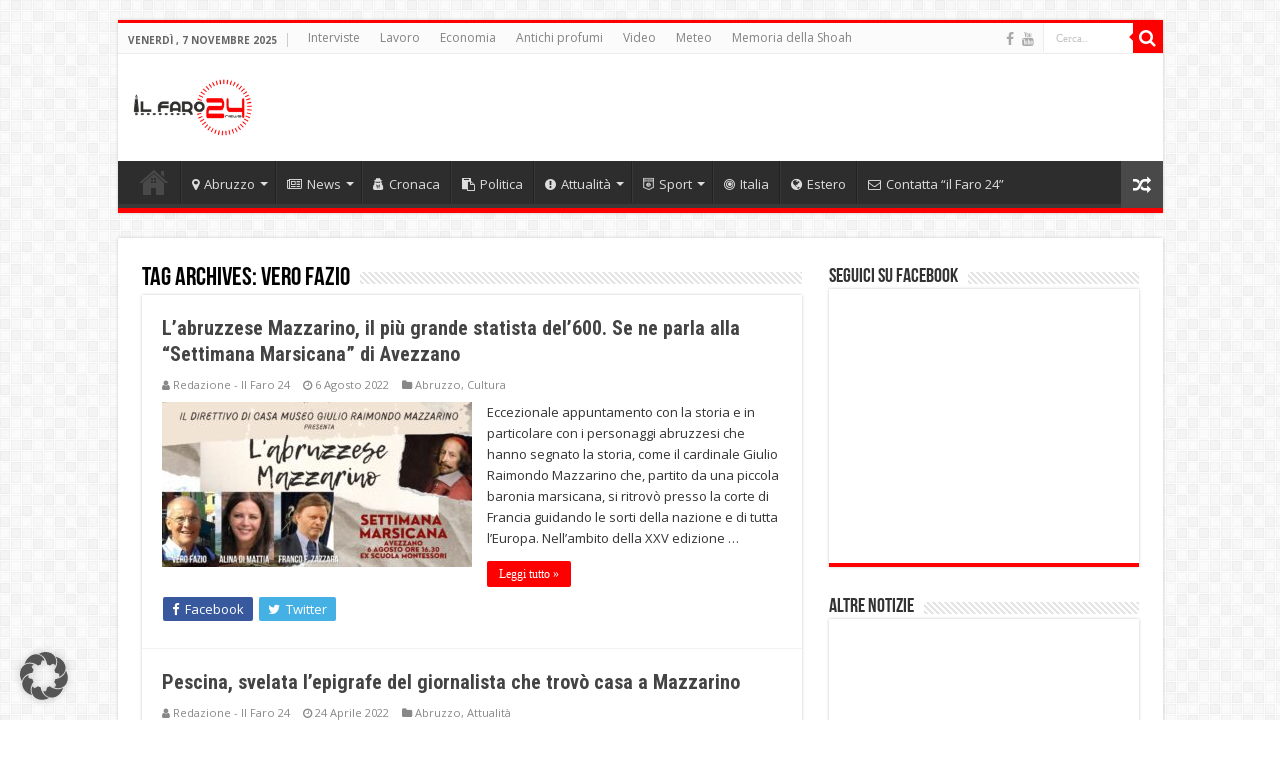

--- FILE ---
content_type: text/html; charset=utf-8
request_url: https://www.google.com/recaptcha/api2/aframe
body_size: 266
content:
<!DOCTYPE HTML><html><head><meta http-equiv="content-type" content="text/html; charset=UTF-8"></head><body><script nonce="WFIzAAad0F1P055czl2dNw">/** Anti-fraud and anti-abuse applications only. See google.com/recaptcha */ try{var clients={'sodar':'https://pagead2.googlesyndication.com/pagead/sodar?'};window.addEventListener("message",function(a){try{if(a.source===window.parent){var b=JSON.parse(a.data);var c=clients[b['id']];if(c){var d=document.createElement('img');d.src=c+b['params']+'&rc='+(localStorage.getItem("rc::a")?sessionStorage.getItem("rc::b"):"");window.document.body.appendChild(d);sessionStorage.setItem("rc::e",parseInt(sessionStorage.getItem("rc::e")||0)+1);localStorage.setItem("rc::h",'1762475614793');}}}catch(b){}});window.parent.postMessage("_grecaptcha_ready", "*");}catch(b){}</script></body></html>

--- FILE ---
content_type: application/javascript
request_url: https://ilfaro24.it/wp-content/cache/borlabs-cookie/1/borlabs-cookie-config-it.json.js
body_size: 10344
content:
var borlabsCookieConfig = (function () { return JSON.parse("{\"contentBlockers\":{\"default\":{\"description\":\"Il &lt;strong&gt;content blocker&lt;em&gt;predefinito&lt;\\/em&gt;&lt;\\/strong&gt; \\u00e8 un tipo speciale che viene sempre usato quando non \\u00e8 stato trovato alcun &lt;strong&gt;content blocker&lt;\\/strong&gt; specifico.&lt;br&gt;Pertanto non \\u00e8 possibile usare la funzione &lt;strong&gt;sblocca tutto&lt;\\/strong&gt;.\",\"hosts\":[],\"id\":\"default\",\"javaScriptGlobal\":\"\",\"javaScriptInitialization\":\"\",\"name\":\"Predefinito\",\"providerId\":\"unknown\",\"repeatableSettings\":[],\"serviceId\":null,\"settings\":{\"execute-global-code-before-unblocking\":\"\"}},\"contact-form-seven-recaptcha\":{\"description\":\"\",\"hosts\":[],\"id\":\"contact-form-seven-recaptcha\",\"javaScriptGlobal\":\"if (document.querySelector(&#039;[data-borlabs-cookie-script-blocker-id=&quot;contact-form-seven-recaptcha&quot;]&#039;)) {\\r\\n  window.BorlabsCookie.ScriptBlocker.allocateScriptBlockerToContentBlocker(contentBlockerData.id, &#039;contact-form-seven-recaptcha&#039;, &#039;scriptBlockerId&#039;);\\r\\n  window.BorlabsCookie.Unblock.unblockScriptBlockerId(&#039;contact-form-seven-recaptcha&#039;);\\r\\n}\",\"javaScriptInitialization\":\"BorlabsCookie.Tools.onExist(&#039;grecaptcha&#039;, () =&gt; {\\r\\n!function(e){var t={};function r(n){if(t[n])return t[n].exports;var o=t[n]={i:n,l:!1,exports:{}};return e[n].call(o.exports,o,o.exports,r),o.l=!0,o.exports}r.m=e,r.c=t,r.d=function(e,t,n){r.o(e,t)||Object.defineProperty(e,t,{enumerable:!0,get:n})},r.r=function(e){&quot;undefined&quot;!=typeof Symbol&amp;&amp;Symbol.toStringTag&amp;&amp;Object.defineProperty(e,Symbol.toStringTag,{value:&quot;Module&quot;}),Object.defineProperty(e,&quot;__esModule&quot;,{value:!0})},r.t=function(e,t){if(1&amp;t&amp;&amp;(e=r(e)),8&amp;t)return e;if(4&amp;t&amp;&amp;&quot;object&quot;==typeof e&amp;&amp;e&amp;&amp;e.__esModule)return e;var n=Object.create(null);if(r.r(n),Object.defineProperty(n,&quot;default&quot;,{enumerable:!0,value:e}),2&amp;t&amp;&amp;&quot;string&quot;!=typeof e)for(var o in e)r.d(n,o,function(t){return e[t]}.bind(null,o));return n},r.n=function(e){var t=e&amp;&amp;e.__esModule?function(){return e.default}:function(){return e};return r.d(t,&quot;a&quot;,t),t},r.o=function(e,t){return Object.prototype.hasOwnProperty.call(e,t)},r.p=&quot;&quot;,r(r.s=3)}([function(e,t){e.exports=function(e,t){(null==t||t&gt;e.length)&amp;&amp;(t=e.length);for(var r=0,n=new Array(t);r&lt;t;r++)n[r]=e[r];return n},e.exports.default=e.exports,e.exports.__esModule=!0},function(e,t,r){var n=r(4),o=r(5),c=r(6),u=r(7);e.exports=function(e){return n(e)||o(e)||c(e)||u()},e.exports.default=e.exports,e.exports.__esModule=!0},function(e,t){e.exports=function(e,t,r){return t in e?Object.defineProperty(e,t,{value:r,enumerable:!0,configurable:!0,writable:!0}):e[t]=r,e},e.exports.default=e.exports,e.exports.__esModule=!0},function(e,t,r){&quot;use strict&quot;;r.r(t);var n,o=r(1),c=r.n(o),u=r(2),a=r.n(u);function i(e,t){var r=Object.keys(e);if(Object.getOwnPropertySymbols){var n=Object.getOwnPropertySymbols(e);t&amp;&amp;(n=n.filter((function(t){return Object.getOwnPropertyDescriptor(e,t).enumerable}))),r.push.apply(r,n)}return r}wpcf7_recaptcha=function(e){for(var t=1;t&lt;arguments.length;t++){var r=null!=arguments[t]?arguments[t]:{};t%2?i(Object(r),!0).forEach((function(t){a()(e,t,r[t])})):Object.getOwnPropertyDescriptors?Object.defineProperties(e,Object.getOwnPropertyDescriptors(r)):i(Object(r)).forEach((function(t){Object.defineProperty(e,t,Object.getOwnPropertyDescriptor(r,t))}))}return e}({},null!==(n=wpcf7_recaptcha)&amp;&amp;void 0!==n?n:{});var f=wpcf7_recaptcha.sitekey,p=wpcf7_recaptcha.actions,s=p.homepage,l=p.contactform,d=function(e){var t=e.action,r=e.func,n=e.params;grecaptcha.execute(f,{action:t}).then((function(e){var r=new CustomEvent(&quot;wpcf7grecaptchaexecuted&quot;,{detail:{action:t,token:e}});document.dispatchEvent(r)})).then((function(){&quot;function&quot;==typeof r&amp;&amp;r.apply(void 0,c()(n))})).catch((function(e){return console.error(e)}))};if(grecaptcha.ready((function(){d({action:s})})),document.addEventListener(&quot;change&quot;,(function(e){d({action:l})})),&quot;undefined&quot;!=typeof wpcf7&amp;&amp;&quot;function&quot;==typeof wpcf7.submit){var b=wpcf7.submit;wpcf7.submit=function(e){var t=arguments.length&gt;1&amp;&amp;void 0!==arguments[1]?arguments[1]:{};d({action:l,func:b,params:[e,t]})}}document.addEventListener(&quot;wpcf7grecaptchaexecuted&quot;,(function(e){document.querySelectorAll(&#039;form.wpcf7-form input[name=&quot;_wpcf7_recaptcha_response&quot;]&#039;).forEach((function(t){t.setAttribute(&quot;value&quot;,e.detail.token)}))}))},function(e,t,r){var n=r(0);e.exports=function(e){if(Array.isArray(e))return n(e)},e.exports.default=e.exports,e.exports.__esModule=!0},function(e,t){e.exports=function(e){if(&quot;undefined&quot;!=typeof Symbol&amp;&amp;Symbol.iterator in Object(e))return Array.from(e)},e.exports.default=e.exports,e.exports.__esModule=!0},function(e,t,r){var n=r(0);e.exports=function(e,t){if(e){if(&quot;string&quot;==typeof e)return n(e,t);var r=Object.prototype.toString.call(e).slice(8,-1);return&quot;Object&quot;===r&amp;&amp;e.constructor&amp;&amp;(r=e.constructor.name),&quot;Map&quot;===r||&quot;Set&quot;===r?Array.from(e):&quot;Arguments&quot;===r||\\/^(?:Ui|I)nt(?:8|16|32)(?:Clamped)?Array$\\/.test(r)?n(e,t):void 0}},e.exports.default=e.exports,e.exports.__esModule=!0},function(e,t){e.exports=function(){throw new TypeError(&quot;Invalid attempt to spread non-iterable instance.\\\\nIn order to be iterable, non-array objects must have a [Symbol.iterator]() method.&quot;)},e.exports.default=e.exports,e.exports.__esModule=!0}]);\\r\\n  \\r\\n  \\/\\/ enable submit\\r\\n  const form = el.previousSibling;\\r\\n  if (!form) { return; }\\r\\n  document.querySelectorAll(&#039;.wpcf7-submit&#039;).forEach(btn =&gt; btn.disabled = false);\\r\\n});\",\"name\":\"reCAPTCHA\",\"providerId\":\"google\",\"repeatableSettings\":[],\"serviceId\":\"recaptcha\",\"settings\":{\"execute-global-code-before-unblocking\":\"1\"}},\"contact-form-seven-turnstile\":{\"description\":\"\",\"hosts\":[],\"id\":\"contact-form-seven-turnstile\",\"javaScriptGlobal\":\"if (document.querySelector(&#039;[data-borlabs-cookie-script-blocker-id=&quot;contact-form-seven-turnstile&quot;]&#039;)) {\\r\\n\\twindow.BorlabsCookie.ScriptBlocker.allocateScriptBlockerToContentBlocker(contentBlockerData.id, &#039;contact-form-seven-turnstile&#039;, &#039;scriptBlockerId&#039;);\\r\\n\\twindow.BorlabsCookie.Unblock.unblockScriptBlockerId(&#039;contact-form-seven-turnstile&#039;);\\r\\n}\",\"javaScriptInitialization\":\"el.closest(&#039;.wpcf7-form&#039;)?.querySelectorAll(&#039;.wpcf7-submit&#039;)?.forEach(btn =&gt; btn.disabled = false);\",\"name\":\"Turnstile\",\"providerId\":\"cloudflare\",\"repeatableSettings\":[],\"serviceId\":\"turnstile\",\"settings\":{\"execute-global-code-before-unblocking\":\"1\"}}},\"globalStrings\":{\"a11yDialogCloseButton\":\"Chiudi la finestra di dialogo\",\"a11yDialogCloseButtonExplained\":\"Questo pulsante chiude la finestra di dialogo. La sua funzionalit\\u00e0 \\u00e8 identica a quella del pulsante {{ entranceAcceptOnlyEssential }}.\",\"a11yProviderDialogExplained\":\"Di seguito \\u00e8 riportato un elenco dettagliato dei provider il cui servizio o contenuto \\u00e8 attualmente bloccato.\",\"a11yProviderListExplained\":\"Di seguito \\u00e8 riportato un elenco di provider per i cui servizi \\u00e8 possibile fornire il consenso.\",\"a11yRegionServices\":\"Elenco dei servizi e opzione filtro\",\"a11yRegionServicesExplained\":\"Questa sezione contiene un elenco di servizi per i quali puoi fornire il consenso. Puoi utilizzare il filtro per restringere l\'elenco inserendo un termine di ricerca. L\'elenco si aggiorna automaticamente durante la digitazione.\",\"a11yServiceGroupListExplained\":\"Di seguito sono elencati i gruppi di servizi per i quali \\u00e8 possibile fornire il consenso. Il primo gruppo di servizi \\u00e8 necessario e non pu\\u00f2 essere deselezionato.\",\"a11yWidgetButton\":\"Apri la finestra di dialogo Preferenze sulla privacy\",\"consentHistoryLoading\":\"Caricamento della cronologia dei consensi...\",\"consentHistoryNoData\":\"Nessun dato di consenso\",\"consentHistoryTableChoice\":\"Scelta\",\"consentHistoryTableConsentGiven\":\"S\\u00ec\",\"consentHistoryTableConsents\":\"Consensi\",\"consentHistoryTableConsentWithdrawn\":\"No\",\"consentHistoryTableDate\":\"Data\",\"consentHistoryTableVersion\":\"Versione\",\"consentHistoryTableVersionChanges\":\"Modifiche\",\"consentHistoryTableVersionChangesAdded\":\"Aggiunto\",\"consentHistoryTableVersionChangesRemoved\":\"Rimosso\",\"detailsAcceptAllButton\":\"Accetta tutto\",\"detailsAcceptOnlyEssential\":\"Accetta solo i cookie necessari\",\"detailsBackLink\":\"Indietro\",\"detailsDescription\":\"Qui troverai una panoramica di tutti i cookie utilizzati. Puoi dare il tuo consenso a intere categorie o visualizzare ulteriori informazioni e selezionare determinati cookie.\",\"detailsDeselectAll\":\"Deseleziona tutto\",\"detailsHeadline\":\"Preferenze sulla privacy\",\"detailsHideMoreInformationLink\":\"Nascondi informazioni\",\"detailsSaveConsentButton\":\"Salva\",\"detailsSelectAll\":\"Seleziona tutto\",\"detailsShowMoreInformationLink\":\"Mostra informazioni\",\"detailsSwitchStatusActive\":\"On\",\"detailsSwitchStatusInactive\":\"Off\",\"detailsTabConsentHistory\":\"Cronologia dei consensi\",\"detailsTabProvider\":\"Provider\",\"detailsTabServiceGroups\":\"Gruppi di servizi\",\"detailsTabServices\":\"Servizi\",\"entranceAcceptAllButton\":\"Accetto tutto\",\"entranceAcceptOnlyEssential\":\"Accetta solo i cookie necessari\",\"entranceDescription\":\"Per poter continuare a visitare il nostro sito web abbiamo bisogno del tuo consenso.\",\"entranceHeadline\":\"Preferenze sulla privacy\",\"entranceLanguageSwitcherLink\":\"Lingua\",\"entrancePreferencesButton\":\"Preferenze individuali sulla privacy\",\"entrancePreferencesLink\":\"Preferenze\",\"entranceSaveConsentButton\":\"Salva il consenso\",\"iabTcfA11yPurposeListExplained\":\"Di seguito sono elencate le finalit\\u00e0 del Transparency and Consensi Framework (TCF) di IAB per le quali \\u00e8 possibile fornire il consenso. Il TCF \\u00e8 stato creato per aiutare gli editori, i provider di tecnologia e gli inserzionisti a conformarsi al GDPR e alla direttiva ePrivacy dell\'UE.\",\"iabTcfA11yRegionTcfVendorConsentHistory\":\"Consensi vendor TCF e opzione filtro\",\"iabTcfA11yRegionTcfVendorConsentHistoryExplained\":\"Questa sezione contiene un elenco di vendor insieme a informazioni sulle tue scelte di consenso. Puoi utilizzare il filtro per restringere l\'elenco inserendo un termine di ricerca. L\'elenco si aggiorna automaticamente durante la digitazione.\",\"iabTcfA11yRegionVendors\":\"Elenco dei vendor e opzione filtro\",\"iabTcfA11yRegionVendorsExplained\":\"Questa sezione contiene un elenco di vendor per i quali puoi fornire il consenso. Puoi utilizzare il filtro per restringere l\'elenco inserendo un termine di ricerca. L\'elenco si aggiorna automaticamente durante la digitazione.\",\"iabTcfA11yServiceGroupListExplained\":\"Di seguito sono elencati i gruppi di servizi per i quali \\u00e8 possibile fornire il consenso. Il primo gruppo di servizi \\u00e8 necessario e non pu\\u00f2 essere deselezionato. Questi gruppi di servizi non fanno parte dello standard TCF.\",\"iabTcfDataRetention\":\"Conservazione dei dati:\",\"iabTcfDataRetentionInDays\":\"Giorni\",\"iabTcfDescriptionCookieInformation\":\"Le scelte effettuate in merito alle finalit\\u00e0 e ai vendor elencati nella presente informativa vengono memorizzate in un cookie denominato {{ iabTcfCookieName }} per un periodo massimo di {{ cookieLifetime }} giorni.\\u201d\",\"iabTcfDescriptionIndiviualSettings\":\"Nota che, in base alle impostazioni individuali, non tutte le funzionalit\\u00e0 del sito potrebbero essere disponibili.\",\"iabTcfDescriptionLegInt\":\"Alcuni dei nostri <a href=\\\"#\\\" role=\\\"button\\\" data-borlabs-cookie-actions=\\\"vendors\\\">{{ totalVendors }} partner<\\/a> trattano i tuoi dati (revocabile in qualsiasi momento) sulla base di un <a href=\\\"#\\\" role=\\\"button\\\" data-borlabs-cookie-actions=\\\"leg-int\\\">interesse legittimo<\\/a>.\",\"iabTcfDescriptionMoreInformation\":\"Puoi trovare maggiori informazioni sull\'utilizzo dei tuoi dati e sui nostri partner alla voce <a href=\\\"#\\\" role=\\\"button\\\" data-borlabs-cookie-actions=\\\"preferences\\\">Impostazioni<\\/a> o nella nostra informativa sulla privacy.\",\"iabTcfDescriptionNoCommitment\":\"Non vi \\u00e8 alcun obbligo di acconsentire al trattamento dei dati per poter usufruire di questa offerta.\",\"iabTcfDescriptionPersonalData\":\"I dati personali possono essere elaborati (ad es. caratteristiche di riconoscimento, indirizzi IP), ad esempio per annunci e contenuti personalizzati o per la misurazione di annunci e contenuti.\",\"iabTcfDescriptionRevoke\":\"Non possiamo mostrare determinati contenuti senza il tuo consenso. Puoi revocare o modificare la tua selezione in qualsiasi momento alla voce <a href=\\\"#\\\" role=\\\"button\\\" data-borlabs-cookie-actions=\\\"preferences\\\">Impostazioni<\\/a>. La tua selezione sar\\u00e0 applicata solo a questa offerta.\",\"iabTcfDescriptionTechnology\":\"Abbiamo bisogno del tuo consenso affinch\\u00e9 noi e i nostri {{ totalVendors }} partner possiamo utilizzare i cookie e altre tecnologie per fornirti contenuti e pubblicit\\u00e0 pertinenti. \\u00c8 cos\\u00ec che finanziamo e ottimizziamo il nostro sito web.\",\"iabTcfHeadlineConsentHistory\":\"Consensi vendor TCF\",\"iabTcfHeadlineConsentHistoryNonTcfStandard\":\"Consensi standard Non-TCF\",\"iabTcfHeadlineDataCategories\":\"Categorie di dati\",\"iabTcfHeadlineFeatures\":\"Funzionalit\\u00e0\",\"iabTcfHeadlineIllustrations\":\"Illustrazioni\",\"iabTcfHeadlineLegitimateInterests\":\"Interessi legittimi\",\"iabTcfHeadlineNonTcfCategories\":\"Categorie standard Non-TCF\",\"iabTcfHeadlinePurposes\":\"Finalit\\u00e0\",\"iabTcfHeadlineSpecialFeatures\":\"Funzionalit\\u00e0 speciali\",\"iabTcfHeadlineSpecialPurposes\":\"Finalit\\u00e0 speciali\",\"iabTcfHeadlineStandardDataRetention\":\"Conservazione standard dei dati\",\"iabTcfHeadlineStorageInformation\":\"Informazioni di archiviazione\",\"iabTcfHeadlineVendorAdditionalInformation\":\"Informazioni sui vendor\",\"iabTcfHeadlineVendorConsentHistory\":\"Cronologia\",\"iabTcfNonTcf\":\"Standard Non-TCF\",\"iabTcfShowAllProviders\":\"Mostra tutti i provider\",\"iabTcfShowAllVendors\":\"Mostra tutti i vendor\",\"iabTcfStorageInformationCookieRefresh\":\"Aggiornamento del cookie\",\"iabTcfStorageInformationDateDay\":\"Giorno\",\"iabTcfStorageInformationDateDays\":\"Giorni\",\"iabTcfStorageInformationDateLessThanADay\":\"Meno di un giorno\",\"iabTcfStorageInformationDateMonth\":\"Mese\",\"iabTcfStorageInformationDateMonths\":\"Mesi\",\"iabTcfStorageInformationDomain\":\"Dominio\",\"iabTcfStorageInformationIdentifier\":\"Identificatore\",\"iabTcfStorageInformationMaxAgeSeconds\":\"Durata\",\"iabTcfStorageInformationPurposes\":\"Finalit\\u00e0\",\"iabTcfStorageInformationStatusNo\":\"No\",\"iabTcfStorageInformationStatusYes\":\"S\\u00ec\",\"iabTcfStorageInformationType\":\"Tipo\",\"iabTcfStorageInformationUsesCookies\":\"Archiviazione del cookie\",\"iabTcfStorageInformationUsesNonCookieAccess\":\"Accesso senza cookie\",\"iabTcfTabCategories\":\"Categorie\",\"iabTcfTabLegitimateInterest\":\"Interesse legittimo\",\"iabTcfTabVendors\":\"Vendor\",\"iabTcfVendorLegitimateInterestClaim\":\"Rivendicazione di interesse legittimo\",\"iabTcfVendorPlural\":\"Vendor\",\"iabTcfVendorPrivacyPolicy\":\"Informativa sulla privacy\",\"iabTcfVendorSearchPlaceholder\":\"Cerca vendor...\",\"iabTcfVendorSingular\":\"Vendor\",\"imprintLink\":\"Cookie Policy\",\"legalInformationDescriptionConfirmAge\":\"Se hai meno di 16 anni e desideri prestare il consenso ai servizi opzionali, devi chiedere l\'autorizzazione ai tuoi tutori legali.\",\"legalInformationDescriptionIndividualSettings\":\"Nota che, in base alle impostazioni individuali, non tutte le funzionalit\\u00e0 del sito potrebbero essere disponibili.\",\"legalInformationDescriptionMoreInformation\":\"Puoi trovare maggiori informazioni sull\'utilizzo dei tuoi dati nella nostra <a href=\\\"{{ privacyPageUrl }}\\\">informativa sulla privacy<\\/a>.\",\"legalInformationDescriptionNonEuDataTransfer\":\"Alcuni servizi elaborano dati personali negli Stati Uniti. Con il tuo consenso all\'utilizzo di questi servizi, acconsenti anche al trattamento dei tuoi dati negli Stati Uniti ai sensi dell\'Art. 49 (1) lit. a GDPR. La Corte di giustizia dell\'Unione Europea classifica gli Stati Uniti come un paese con una protezione dei dati insufficiente secondo gli standard dell\'UE. Ad esempio, esiste il rischio che le autorit\\u00e0 statunitensi elaborino i dati personali nell\'ambito di programmi di sorveglianza senza che gli europei abbiano la possibilit\\u00e0 di intraprendere azioni legali.\",\"legalInformationDescriptionNoObligation\":\"Non vi \\u00e8 alcun obbligo di consenso al trattamento dei tuoi dati per utilizzare questa offerta.\",\"legalInformationDescriptionPersonalData\":\"I dati personali possono essere trattati (ad es. gli indirizzi IP), ad esempio per la personalizzazione di annunci e contenuti o per la misurazione di annunci e contenuti.\",\"legalInformationDescriptionRevoke\":\"Puoi revocare o modificare la selezione in qualsiasi momento nelle <a href=\\\"#\\\" role=\\\"button\\\" data-borlabs-cookie-actions=\\\"preferences\\\">Impostazioni<\\/a>.\",\"legalInformationDescriptionTechnology\":\"Sul nostro sito web utilizziamo cookie e altre tecnologie. Alcune di esse sono necessarie, mentre altre ci aiutano a migliorare questo sito e la tua esperienza.\",\"privacyLink\":\"Informativa sulla privacy\",\"providerAddress\":\"Indirizzo\",\"providerCloseButton\":\"Chiudi\",\"providerCookieUrl\":\"URL del cookie\",\"providerDescription\":\"Descrizione\",\"providerInformationTitle\":\"Informazioni sul provider\",\"providerName\":\"Nome del provider\",\"providerOptOutUrl\":\"URL per l\'opt-out\",\"providerPartners\":\"Partner\",\"providerPlural\":\"Provider\",\"providerPrivacyUrl\":\"URL informativa sulla privacy\",\"providerSearchPlaceholder\":\"Cerca provider...\",\"providerSingular\":\"Provider\",\"serviceDetailsTableCookieLifetime\":\"Durata\",\"serviceDetailsTableCookiePurpose\":\"Finalit\\u00e0\",\"serviceDetailsTableCookiePurposeFunctional\":\"Funzionalit\\u00e0\",\"serviceDetailsTableCookiePurposeTracking\":\"Tracciamento\",\"serviceDetailsTableCookies\":\"Cookie\",\"serviceDetailsTableCookieType\":\"Tipo\",\"serviceDetailsTableCookieTypeHttp\":\"HTTP\",\"serviceDetailsTableCookieTypeLocalStorage\":\"Archiviazione locale\",\"serviceDetailsTableCookieTypeSessionStorage\":\"Archiviazione di sessione\",\"serviceDetailsTableDescription\":\"Descrizione\",\"serviceDetailsTableHosts\":\"Host\",\"serviceDetailsTableName\":\"Nome\",\"serviceDetailsTableServiceOptionDataCollection\":\"Raccolta dati\",\"serviceDetailsTableServiceOptionDataPurpose\":\"Finalit\\u00e0 del trattamento dati\",\"serviceDetailsTableServiceOptionDistribution\":\"Distribuzione\",\"serviceDetailsTableServiceOptionLegalBasis\":\"Base legale\",\"serviceDetailsTableServiceOptionProcessingLocation\":\"Luogo del trattamento\",\"serviceDetailsTableServiceOptions\":\"Opzioni dei servizi\",\"serviceDetailsTableServiceOptionTechnology\":\"Tecnologia\",\"servicePlural\":\"Servizi\",\"serviceSearchPlaceholder\":\"Cerca servizi...\",\"serviceSingular\":\"Servizio\"},\"providers\":{\"cloudflare\":{\"address\":\"Rosental 7, 80331 M\\u00fcnchen\",\"contentBlockerIds\":[\"contact-form-seven-turnstile\"],\"cookieUrl\":\"\",\"description\":\"Cloudflare fornisce servizi di sicurezza, prestazioni e affidabilit\\u00e0 per siti web e applicazioni.\",\"iabVendorId\":null,\"id\":\"cloudflare\",\"name\":\"Cloudflare Germany GmbH\",\"optOutUrl\":\"\",\"partners\":\"\",\"privacyUrl\":\"https:\\/\\/www.cloudflare.com\\/it-it\\/privacypolicy\\/\",\"serviceIds\":[\"turnstile\"]},\"google\":{\"address\":\"Gordon House, Barrow Street, Dublin 4, Ireland\",\"contentBlockerIds\":[\"contact-form-seven-recaptcha\"],\"cookieUrl\":\"https:\\/\\/policies.google.com\\/technologies\\/cookies?hl=it\",\"description\":\"Google LLC, la societ\\u00e0 che gestisce tutti i servizi di Google, \\u00e8 un&#039;azienda tecnologica che fornisce vari servizi e si occupa dello sviluppo di hardware e software.\",\"iabVendorId\":null,\"id\":\"google\",\"name\":\"Google\",\"optOutUrl\":\"\",\"partners\":\"\",\"privacyUrl\":\"https:\\/\\/business.safety.google\\/privacy\\/?hl=it\",\"serviceIds\":[\"recaptcha\",\"google-ad-sense\",\"google-fonts\"]},\"default\":{\"address\":\"-\",\"contentBlockerIds\":[],\"cookieUrl\":\"\",\"description\":\"Questo \\u00e8 il proprietario di questo sito web. Il proprietario \\u00e8 responsabile del contenuto di questo sito web e del trattamento dei tuoi dati personali.\",\"iabVendorId\":null,\"id\":\"default\",\"name\":\"Proprietario di questo sito web\",\"optOutUrl\":\"\",\"partners\":\"\",\"privacyUrl\":\"https:\\/\\/ilfaro24.it\\/privacy-policy-per-ilfaro24-it\\/\",\"serviceIds\":[\"borlabs-cookie\",\"wordfence\",\"popup-maker\",\"matomo\"]},\"unknown\":{\"address\":\"-\",\"contentBlockerIds\":[\"default\"],\"cookieUrl\":\"\",\"description\":\"Si tratta di un servizio che non possiamo assegnare a nessun provider.\",\"iabVendorId\":null,\"id\":\"unknown\",\"name\":\"Sconosciuto\",\"optOutUrl\":\"\",\"partners\":\"\",\"privacyUrl\":\"https:\\/\\/ilfaro24.it\",\"serviceIds\":[]}},\"serviceGroups\":{\"essential\":{\"description\":\"I servizi necessari abilitano le funzioni di base e sono necessari per il corretto funzionamento del sito web.\",\"id\":\"essential\",\"name\":\"Necessari\",\"preSelected\":true,\"serviceIds\":[\"borlabs-cookie\",\"wordfence\",\"popup-maker\",\"google-fonts\"]},\"statistics\":{\"description\":\"I cookie statistici raccolgono informazioni sull&#039;utilizzo, consentendoci di capire come i visitatori interagiscono con il nostro sito web.\",\"id\":\"statistics\",\"name\":\"Statistiche\",\"preSelected\":false,\"serviceIds\":[\"matomo\"]},\"marketing\":{\"description\":\"I servizi di marketing sono utilizzati da inserzionisti o editori terzi per mostrare annunci personalizzati. Lo fanno monitorando i visitatori attraverso i siti web.\",\"id\":\"marketing\",\"name\":\"Marketing\",\"preSelected\":false,\"serviceIds\":[\"google-ad-sense\"]},\"external-media\":{\"description\":\"I contenuti delle piattaforme video e dei social media sono bloccati per impostazione predefinita. Se i servizi di terze parti sono accettati, l&#039;accesso a questi contenuti non richiede pi\\u00f9 il consenso manuale.\",\"id\":\"external-media\",\"name\":\"Terze parti\",\"preSelected\":false,\"serviceIds\":[\"recaptcha\",\"turnstile\"]}},\"services\":{\"borlabs-cookie\":{\"cookies\":[{\"description\":\"Questo cookie memorizza le informazioni relative al consenso per i gruppi di servizi e per i singoli servizi.\",\"hostname\":\"#\",\"lifetime\":\"60 giorni\",\"name\":\"borlabs-cookie\",\"purpose\":\"functional\",\"type\":\"http\"}],\"description\":\"Salva le preferenze dei visitatori selezionate nella finestra di dialogo di Borlabs Cookie.\",\"hosts\":[],\"id\":\"borlabs-cookie\",\"name\":\"Borlabs Cookie\",\"optInCode\":\"\",\"optOutCode\":\"\",\"options\":[],\"providerId\":\"default\",\"repeatableSettings\":[],\"serviceGroupId\":\"essential\",\"settings\":{\"asynchronous-opt-out-code\":\"\",\"block-cookies-before-consent\":\"\",\"disable-code-execution\":\"\",\"prioritize\":\"\"}},\"google-ad-sense\":{\"cookies\":[{\"description\":\"Questo cookie viene utilizzato per finalit\\u00e0 pubblicitarie.\",\"hostname\":\"#\",\"lifetime\":\"13 mesi\",\"name\":\"__gpi\",\"purpose\":\"tracking\",\"type\":\"http\"},{\"description\":\"Questo cookie viene utilizzato per finalit\\u00e0 pubblicitarie.\",\"hostname\":\"#\",\"lifetime\":\"13 mesi\",\"name\":\"__gpi_optout\",\"purpose\":\"tracking\",\"type\":\"http\"},{\"description\":\"Questo cookie viene utilizzato per finalit\\u00e0 pubblicitarie.\",\"hostname\":\"#\",\"lifetime\":\"Sessione\",\"name\":\"GED_PLAYLIST_ACTIVITY\",\"purpose\":\"tracking\",\"type\":\"http\"},{\"description\":\"Questo cookie viene utilizzato per finalit\\u00e0 pubblicitarie.\",\"hostname\":\"#\",\"lifetime\":\"5 minuti\",\"name\":\"ACLK_DATA\",\"purpose\":\"tracking\",\"type\":\"http\"},{\"description\":\"Questo cookie viene utilizzato per finalit\\u00e0 pubblicitarie, di sicurezza e funzionalit\\u00e0.\",\"hostname\":\"doubleclick.net\",\"lifetime\":\"2 settimane\",\"name\":\"DSID\",\"purpose\":\"tracking\",\"type\":\"http\"},{\"description\":\"Questo cookie viene utilizzato per finalit\\u00e0 funzionali.\",\"hostname\":\"doubleclick.net\",\"lifetime\":\"15 minuti\",\"name\":\"test_cookie\",\"purpose\":\"functional\",\"type\":\"http\"},{\"description\":\"Questo cookie viene utilizzato per finalit\\u00e0 pubblicitarie.\",\"hostname\":\"#\",\"lifetime\":\"13 mesi\",\"name\":\"__gads\",\"purpose\":\"tracking\",\"type\":\"http\"},{\"description\":\"Questo cookie viene utilizzato per finalit\\u00e0 pubblicitarie e  funzionalit\\u00e0.\",\"hostname\":\"doubleclick.net\",\"lifetime\":\"2 anni\",\"name\":\"id\",\"purpose\":\"tracking\",\"type\":\"http\"},{\"description\":\"Questo cookie viene utilizzato per finalit\\u00e0 di funzionalit\\u00e0.\",\"hostname\":\"#\",\"lifetime\":\"60 secondi\",\"name\":\"TESTCOOKIESENABLED\",\"purpose\":\"functional\",\"type\":\"http\"},{\"description\":\"Questo cookie viene utilizzato per motivi di sicurezza.\",\"hostname\":\"#\",\"lifetime\":\"6 mesi\",\"name\":\"__eoi\",\"purpose\":\"functional\",\"type\":\"http\"}],\"description\":\"Google AdSense ci consente di mostrare annunci pubblicitari personalizzati in base ai nostri contenuti e in linea con i tuoi interessi.\",\"hosts\":[{\"hostname\":\"pagead2.googlesyndication.com\"}],\"id\":\"google-ad-sense\",\"name\":\"Google AdSense\",\"optInCode\":\"PHNjcmlwdCBkYXRhLWFkLWNsaWVudD0icHViLTM2OTU4NDAzNDYxMzA5NDQiIGFzeW5jIHNyYz0iLy9wYWdlYWQyLmdvb2dsZXN5bmRpY2F0aW9uLmNvbS9wYWdlYWQvanMvYWRzYnlnb29nbGUuanMiPjwvc2NyaXB0Pg==\",\"optOutCode\":\"\",\"options\":[],\"providerId\":\"google\",\"repeatableSettings\":[],\"serviceGroupId\":\"marketing\",\"settings\":{\"prioritize\":\"\",\"disable-code-execution\":\"\",\"block-cookies-before-consent\":\"\",\"asynchronous-opt-out-code\":\"\",\"google-adsense-publisher-id\":\"pub-3695840346130944\",\"service-group-marketing\":\"marketing\"}},\"google-fonts\":{\"cookies\":[],\"description\":\"Google Fonts \\u00e8 una libreria gratuita fornita da Google. Questo sito web utilizza il servizio Google Fonts per caricare i caratteri, garantendo una tipografia ottimale e una migliore esperienza visiva per i visitatori.\",\"hosts\":[{\"hostname\":\"fonts.googleapis.com\"},{\"hostname\":\"fonts.gstatic.com\"}],\"id\":\"google-fonts\",\"name\":\"Google Fonts\",\"optInCode\":\"PHNjcmlwdD53aW5kb3cuQm9ybGFic0Nvb2tpZS5VbmJsb2NrLnVuYmxvY2tTdHlsZUJsb2NrZXJJZCgnZ29vZ2xlLWZvbnRzJyk7PC9zY3JpcHQ+\",\"optOutCode\":\"\",\"options\":[],\"providerId\":\"google\",\"repeatableSettings\":[],\"serviceGroupId\":\"essential\",\"settings\":{\"prioritize\":\"0\",\"disable-code-execution\":\"0\",\"block-cookies-before-consent\":\"0\",\"asynchronous-opt-out-code\":\"0\",\"service-group-external-media\":\"external-media\"}},\"recaptcha\":{\"cookies\":[{\"description\":\"Memorizza lo stato dell&#039;utente in merito alle sue scelte sui cookie.\",\"hostname\":\".google.com\",\"lifetime\":\"2 anni\",\"name\":\"CONSENT\",\"purpose\":\"functional\",\"type\":\"http\"},{\"description\":\"Fornisce l&#039;analisi dei rischi di reCAPTCHA.\",\"hostname\":\"www.google.com\",\"lifetime\":\"6 mesi\",\"name\":\"_GRECAPTCHA\",\"purpose\":\"functional\",\"type\":\"http\"}],\"description\":\"Google reCAPTCHA protegge il sito web da frodi e abusi.\",\"hosts\":[{\"hostname\":\"google.com\"}],\"id\":\"recaptcha\",\"name\":\"Google reCAPTCHA\",\"optInCode\":\"\",\"optOutCode\":\"\",\"options\":[],\"providerId\":\"google\",\"repeatableSettings\":[],\"serviceGroupId\":\"external-media\",\"settings\":{\"prioritize\":\"\",\"disable-code-execution\":\"\",\"block-cookies-before-consent\":\"\",\"asynchronous-opt-out-code\":\"\",\"service-group-external-media\":\"external-media\"}},\"matomo\":{\"cookies\":[{\"description\":\"Cookie di breve durata utilizzati per memorizzare temporaneamente i dati relativi alla visita.\",\"hostname\":\"#\",\"lifetime\":\"30 minuti\",\"name\":\"_pk_ses.*.*\",\"purpose\":\"tracking\",\"type\":\"http\"},{\"description\":\"Utilizzato per memorizzare alcuni dettagli sull&#039;utente, come l&#039;ID univoco del visitatore.\",\"hostname\":\"#\",\"lifetime\":\"13 mesi\",\"name\":\"_pk_id.*.*\",\"purpose\":\"tracking\",\"type\":\"http\"},{\"description\":\"Cookie di sessione che memorizza temporaneamente i dati della sessione della mappa termica quando si utilizza la funzione Matomo Heatmap.\",\"hostname\":\"#\",\"lifetime\":\"30 minuti\",\"name\":\"_pk_hsr.*.*\",\"purpose\":\"tracking\",\"type\":\"http\"},{\"description\":\"Questo cookie viene utilizzato per memorizzare le informazioni di attribuzione (il riferimento utilizzato originariamente per visitare il sito web).\",\"hostname\":\"#\",\"lifetime\":\"6 mesi\",\"name\":\"_pk_ref.*.*\",\"purpose\":\"tracking\",\"type\":\"http\"},{\"description\":\"Cookie temporaneo per verificare se il browser del visitatore supporta i cookie (impostato solo in Internet Explorer).\",\"hostname\":\"#\",\"lifetime\":\"Sessione\",\"name\":\"_pk_testcookie.*.*\",\"purpose\":\"functional\",\"type\":\"http\"},{\"description\":\"Questo cookie assegna lo stesso ID a un visitatore in tutti i domini e sottodomini del sito web.\",\"hostname\":\"#\",\"lifetime\":\"13 mesi\",\"name\":\"_pk_uid.*.*\",\"purpose\":\"tracking\",\"type\":\"http\"},{\"description\":\"Questo cookie memorizza le informazioni per i test A\\/B di Matomo.\",\"hostname\":\"#\",\"lifetime\":\"Persistente\",\"name\":\"MatomoAbTesting\",\"purpose\":\"tracking\",\"type\":\"local_storage\"},{\"description\":\"Questo cookie viene utilizzato per prevenire problemi di sicurezza CSRF quando si utilizza la funzione di opt-out.\",\"hostname\":\"#\",\"lifetime\":\"14 giorni\",\"name\":\"matomo_sessid\",\"purpose\":\"functional\",\"type\":\"http\"},{\"description\":\"Questo cookie viene utilizzato per determinare se l&#039;utente ha optato per il tracciamento di Matomo.\",\"hostname\":\"#\",\"lifetime\":\"30 anni\",\"name\":\"mtm_consent_removed\",\"purpose\":\"functional\",\"type\":\"http\"},{\"description\":\"Questo cookie viene utilizzato per memorizzare se l&#039;utente ha dato il consenso al tracciamento di Matomo.\",\"hostname\":\"#\",\"lifetime\":\"30 anni\",\"name\":\"mtm_cookie_consent\",\"purpose\":\"functional\",\"type\":\"http\"},{\"description\":\"Questo cookie viene utilizzato per memorizzare variabili personalizzate in coppie chiave-valore per definire metadati aggiuntivi sul visitatore o sulle sue azioni durante una sessione.\",\"hostname\":\"#\",\"lifetime\":\"Sessione\",\"name\":\"_pk_cvar.*.*\",\"purpose\":\"tracking\",\"type\":\"http\"}],\"description\":\"Matomo viene utilizzato per l&#039;analisi di siti web, producendo dati statistici sulle modalit\\u00e0 di utilizzo del sito da parte dei visitatori.\",\"hosts\":[{\"hostname\":\".matomo.cloud\"}],\"id\":\"matomo\",\"name\":\"Matomo\",\"optInCode\":\"[base64]\",\"optOutCode\":\"\",\"options\":[],\"providerId\":\"default\",\"repeatableSettings\":[],\"serviceGroupId\":\"statistics\",\"settings\":{\"disable-code-execution\":\"0\",\"block-cookies-before-consent\":\"0\",\"asynchronous-opt-out-code\":\"0\",\"prioritize\":\"1\",\"matomo-url\":\"https:\\/\\/analytics.purpletech.it\",\"service-group-marketing\":\"marketing\",\"matomo-site-id\":\"3\"}},\"popup-maker\":{\"cookies\":[{\"description\":\"I cookie controllano il mostrarsi ripetuto di un popup.\",\"hostname\":\"#\",\"lifetime\":\"1 mese\",\"name\":\"pum-*\",\"purpose\":\"functional\",\"type\":\"http\"}],\"description\":\"Popup Maker \\u00e8 un plugin per creare popup personalizzabili su siti web.\",\"hosts\":[],\"id\":\"popup-maker\",\"name\":\"Popup Maker\",\"optInCode\":\"\",\"optOutCode\":\"\",\"options\":[],\"providerId\":\"default\",\"repeatableSettings\":[],\"serviceGroupId\":\"essential\",\"settings\":{\"prioritize\":\"\",\"disable-code-execution\":\"\",\"block-cookies-before-consent\":\"\",\"asynchronous-opt-out-code\":\"\",\"service-group-essential\":\"essential\"}},\"turnstile\":{\"cookies\":[],\"description\":\"Turnstile \\u00e8 un&#039;alternativa a CAPTCHA di Cloudflare che verifica gli utenti senza problemi.\",\"hosts\":[{\"hostname\":\"challenges.cloudflare.com\"}],\"id\":\"turnstile\",\"name\":\"Turnstile\",\"optInCode\":\"\",\"optOutCode\":\"\",\"options\":[],\"providerId\":\"cloudflare\",\"repeatableSettings\":[],\"serviceGroupId\":\"external-media\",\"settings\":{\"prioritize\":\"\",\"disable-code-execution\":\"\",\"block-cookies-before-consent\":\"\",\"asynchronous-opt-out-code\":\"\",\"service-group-external-media\":\"external-media\"}},\"wordfence\":{\"cookies\":[{\"description\":\"\",\"hostname\":\"#\",\"lifetime\":\"Persistente\",\"name\":\"wf_loginalerted_*\",\"purpose\":\"functional\",\"type\":\"http\"},{\"description\":\"\",\"hostname\":\"#\",\"lifetime\":\"30 giorni\",\"name\":\"wfls-remembered-*\",\"purpose\":\"functional\",\"type\":\"http\"},{\"description\":\"\",\"hostname\":\"#\",\"lifetime\":\"Sessione\",\"name\":\"wf-scan-issue-expanded-*\",\"purpose\":\"functional\",\"type\":\"http\"},{\"description\":\"\",\"hostname\":\"#\",\"lifetime\":\"Sessione\",\"name\":\"wfCBLBypass\",\"purpose\":\"functional\",\"type\":\"http\"},{\"description\":\"\",\"hostname\":\"#\",\"lifetime\":\"1 giorno\",\"name\":\"wfwaf-authcookie-*\",\"purpose\":\"functional\",\"type\":\"http\"}],\"description\":\"Wordfence \\u00e8 un plugin di WordPress per la sicurezza dei siti web.\",\"hosts\":[],\"id\":\"wordfence\",\"name\":\"Wordfence\",\"optInCode\":\"\",\"optOutCode\":\"\",\"options\":[],\"providerId\":\"default\",\"repeatableSettings\":[],\"serviceGroupId\":\"essential\",\"settings\":{\"prioritize\":\"\",\"disable-code-execution\":\"\",\"block-cookies-before-consent\":\"\",\"asynchronous-opt-out-code\":\"\",\"service-group-essential\":\"essential\"}}},\"settings\":{\"automaticCookieDomainAndPath\":false,\"backwardsCompatibility\":false,\"cookieCrossCookieDomains\":[],\"cookieDomain\":\"ilfaro24.it\",\"cookieLifetime\":60,\"cookieLifetimeEssentialOnly\":60,\"cookiePath\":\"\\/\",\"cookieSameSite\":\"Lax\",\"cookieSecure\":true,\"cookieVersion\":1,\"cookiesForBots\":true,\"dialogAnimation\":true,\"dialogAnimationDelay\":false,\"dialogAnimationIn\":\"fadeInDown\",\"dialogAnimationOut\":\"flipOutX\",\"dialogButtonDetailsOrder\":[\"save\",\"all\",\"essential\"],\"dialogButtonEntranceOrder\":[\"save\",\"all\",\"essential\",\"preferences\"],\"dialogButtonSwitchRound\":true,\"dialogEnableBackdrop\":true,\"dialogGeoIpActive\":false,\"dialogGeoIpCachingMode\":false,\"dialogHideDialogOnPages\":[\"https:\\/\\/ilfaro24.it\\/cookie-policy-ilfaro24-it\\/\",\"https:\\/\\/ilfaro24.it\\/privacy-policy-per-ilfaro24-it\\/\"],\"dialogImprintLink\":\"https:\\/\\/ilfaro24.it\\/cookie-policy-ilfaro24-it\\/\",\"dialogLanguageOptions\":[],\"dialogLayout\":\"box-compact\",\"dialogLegalInformationDescriptionConfirmAgeStatus\":true,\"dialogLegalInformationDescriptionIndividualSettingsStatus\":true,\"dialogLegalInformationDescriptionMoreInformationStatus\":true,\"dialogLegalInformationDescriptionNonEuDataTransferStatus\":true,\"dialogLegalInformationDescriptionNoObligationStatus\":true,\"dialogLegalInformationDescriptionPersonalDataStatus\":true,\"dialogLegalInformationDescriptionRevokeStatus\":true,\"dialogLegalInformationDescriptionTechnologyStatus\":true,\"dialogLogoSrcSet\":[\"https:\\/\\/ilfaro24.it\\/wp-content\\/plugins\\/borlabs-cookie\\/assets\\/images\\/borlabs-cookie-logo.svg\",\"https:\\/\\/ilfaro24.it\\/wp-content\\/plugins\\/borlabs-cookie\\/assets\\/images\\/borlabs-cookie-logo.svg 2x\"],\"dialogPosition\":\"top-center\",\"dialogPrivacyLink\":\"https:\\/\\/ilfaro24.it\\/privacy-policy-per-ilfaro24-it\\/\",\"dialogServiceGroupJustification\":\"between\",\"dialogShowAcceptAllButton\":true,\"dialogShowAcceptOnlyEssentialButton\":true,\"dialogShowCloseButton\":true,\"dialogShowDialog\":true,\"dialogShowDialogAfterUserInteraction\":false,\"dialogShowSaveButton\":true,\"showHeadlineSeparator\":true,\"dialogShowLogo\":false,\"dialogSupportBorlabsCookieLogo\":\"\",\"dialogSupportBorlabsCookieStatus\":false,\"dialogSupportBorlabsCookieText\":\"powered by Borlabs Cookie\",\"dialogSupportBorlabsCookieUrl\":\"https:\\/\\/borlabs.io\\/borlabs-cookie\\/\",\"dialogUid\":\"UID\",\"dialogUseBaseFontSizeForDescriptions\":false,\"globalStorageUrl\":\"https:\\/\\/ilfaro24.it\\/wp-content\\/uploads\\/borlabs-cookie\",\"iabTcfCompactLayout\":false,\"iabTcfHostnamesForConsentAddition\":[],\"iabTcfStatus\":false,\"language\":\"it\",\"pluginUrl\":\"https:\\/\\/ilfaro24.it\\/wp-content\\/plugins\\/borlabs-cookie\",\"pluginVersion\":\"3.3.18.1\",\"production\":true,\"reloadAfterOptIn\":false,\"reloadAfterOptOut\":true,\"respectDoNotTrack\":false,\"widgetIcon\":\"https:\\/\\/ilfaro24.it\\/wp-content\\/plugins\\/borlabs-cookie\\/assets\\/images\\/borlabs-cookie-widget-a.svg\",\"widgetPosition\":\"bottom-left\",\"widgetShow\":true,\"wpRestURL\":\"https:\\/\\/ilfaro24.it\\/wp-json\\/\"},\"tcfVendors\":[755]}"); })();